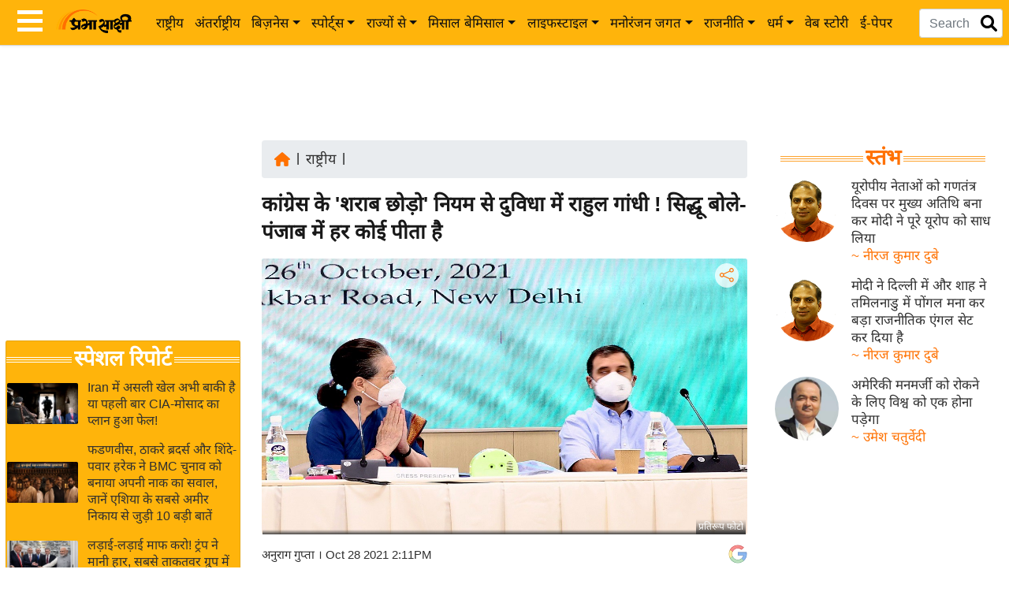

--- FILE ---
content_type: text/html; charset=utf-8
request_url: https://www.google.com/recaptcha/api2/aframe
body_size: 148
content:
<!DOCTYPE HTML><html><head><meta http-equiv="content-type" content="text/html; charset=UTF-8"></head><body><script nonce="eejTXx18i8rGvHI4fGjtSg">/** Anti-fraud and anti-abuse applications only. See google.com/recaptcha */ try{var clients={'sodar':'https://pagead2.googlesyndication.com/pagead/sodar?'};window.addEventListener("message",function(a){try{if(a.source===window.parent){var b=JSON.parse(a.data);var c=clients[b['id']];if(c){var d=document.createElement('img');d.src=c+b['params']+'&rc='+(localStorage.getItem("rc::a")?sessionStorage.getItem("rc::b"):"");window.document.body.appendChild(d);sessionStorage.setItem("rc::e",parseInt(sessionStorage.getItem("rc::e")||0)+1);localStorage.setItem("rc::h",'1768539230040');}}}catch(b){}});window.parent.postMessage("_grecaptcha_ready", "*");}catch(b){}</script></body></html>

--- FILE ---
content_type: application/javascript; charset=utf-8
request_url: https://fundingchoicesmessages.google.com/f/AGSKWxWBvqcqcWbjRW8mpQFxeIL7u5x9uL5oNBnPYI0Z-ytDhorVowucESL3cXzVQ-epMTUkrwblGCWY62xYT7Y1RJANow6ilIhlLYoJ4c34PVBLKwsiSVbrm_sSPA3fa0rzxkHp99M21A==?fccs=W251bGwsbnVsbCxudWxsLG51bGwsbnVsbCxudWxsLFsxNzY4NTM5MjMyLDgyNzAwMDAwMF0sbnVsbCxudWxsLG51bGwsW251bGwsWzcsNiwxMF0sbnVsbCxudWxsLG51bGwsbnVsbCxudWxsLG51bGwsbnVsbCxudWxsLG51bGwsM10sImh0dHBzOi8vd3d3LnByYWJoYXNha3NoaS5jb20vbmF0aW9uYWwvcmFodWwtZ2FuZGhpLXBlcnBsZXhlZC1vdmVyLXF1aXQtYWxjb2hvbC1ydWxlcy1mb3ItY29uZ3Jlc3MtbWVtYmVyc2hpcCIsbnVsbCxbWzgsIk05bGt6VWFaRHNnIl0sWzksImVuLVVTIl0sWzE2LCJbMSwxLDFdIl0sWzE5LCIyIl0sWzI0LCIiXSxbMjksImZhbHNlIl1dXQ
body_size: 139
content:
if (typeof __googlefc.fcKernelManager.run === 'function') {"use strict";this.default_ContributorServingResponseClientJs=this.default_ContributorServingResponseClientJs||{};(function(_){var window=this;
try{
var np=function(a){this.A=_.t(a)};_.u(np,_.J);var op=function(a){this.A=_.t(a)};_.u(op,_.J);op.prototype.getWhitelistStatus=function(){return _.F(this,2)};var pp=function(a){this.A=_.t(a)};_.u(pp,_.J);var qp=_.Zc(pp),rp=function(a,b,c){this.B=a;this.j=_.A(b,np,1);this.l=_.A(b,_.Nk,3);this.F=_.A(b,op,4);a=this.B.location.hostname;this.D=_.Dg(this.j,2)&&_.O(this.j,2)!==""?_.O(this.j,2):a;a=new _.Og(_.Ok(this.l));this.C=new _.bh(_.q.document,this.D,a);this.console=null;this.o=new _.jp(this.B,c,a)};
rp.prototype.run=function(){if(_.O(this.j,3)){var a=this.C,b=_.O(this.j,3),c=_.dh(a),d=new _.Ug;b=_.fg(d,1,b);c=_.C(c,1,b);_.hh(a,c)}else _.eh(this.C,"FCNEC");_.lp(this.o,_.A(this.l,_.Ae,1),this.l.getDefaultConsentRevocationText(),this.l.getDefaultConsentRevocationCloseText(),this.l.getDefaultConsentRevocationAttestationText(),this.D);_.mp(this.o,_.F(this.F,1),this.F.getWhitelistStatus());var e;a=(e=this.B.googlefc)==null?void 0:e.__executeManualDeployment;a!==void 0&&typeof a==="function"&&_.Qo(this.o.G,
"manualDeploymentApi")};var sp=function(){};sp.prototype.run=function(a,b,c){var d;return _.v(function(e){d=qp(b);(new rp(a,d,c)).run();return e.return({})})};_.Rk(7,new sp);
}catch(e){_._DumpException(e)}
}).call(this,this.default_ContributorServingResponseClientJs);
// Google Inc.

//# sourceURL=/_/mss/boq-content-ads-contributor/_/js/k=boq-content-ads-contributor.ContributorServingResponseClientJs.en_US.M9lkzUaZDsg.es5.O/d=1/exm=ad_blocking_detection_executable,kernel_loader,loader_js_executable,web_iab_us_states_signal_executable/ed=1/rs=AJlcJMzanTQvnnVdXXtZinnKRQ21NfsPog/m=cookie_refresh_executable
__googlefc.fcKernelManager.run('\x5b\x5b\x5b7,\x22\x5b\x5bnull,\\\x22prabhasakshi.com\\\x22,\\\x22AKsRol94WADqSXT6K_oNM2-msH7cLX9jWcTfv6OdBfy75hwulcUOKoTTikEiW9WFoEnjeSECLsTlJNKyUUj2BnIHgzR61IfmhgCA04pKD4NIjUk3crB5tSWkbuCvO7TLDrntf96yafjA_hxlMyVUgILljQN9jL1OEg\\\\u003d\\\\u003d\\\x22\x5d,null,\x5b\x5bnull,null,null,\\\x22https:\/\/fundingchoicesmessages.google.com\/f\/AGSKWxW2y5YC0NlMxgMChgFdaVqB35RPkDREmzc6SutRlFxD8P9yz4UzPp8pjGnX4-bKVLzg1Wa2A5gtMuYQAEvYcJ8ln9__wwkO-6dqkwZsRPu__rN9gfryzU_TVE5D_KwNtRM16C78cQ\\\\u003d\\\\u003d\\\x22\x5d,null,null,\x5bnull,null,null,\\\x22https:\/\/fundingchoicesmessages.google.com\/el\/AGSKWxUGXAe2ymTzNNuWM45oC6KFo5vq_YTbJa_iDuIK20Kr0xJSiP_n50Fn772-oNHRb1rOhtbTjxBHgSmX_UXEl6DfckR2-0sV7jI1uAWk3PVLQNySXVsiA08wCDwTlx0UAKN1Sh5nxA\\\\u003d\\\\u003d\\\x22\x5d,null,\x5bnull,\x5b7,6,10\x5d,null,null,null,null,null,null,null,null,null,3\x5d\x5d,\x5b2,1\x5d\x5d\x22\x5d\x5d,\x5bnull,null,null,\x22https:\/\/fundingchoicesmessages.google.com\/f\/AGSKWxWJAh6UclojQNUjqIAU2ZY8OZlTyisPUopXXI5G6mWBz_qcSEGsuSasrxU4VPcApAy_xrHOexQpz6mbTbU6Tyf3l-enOaW5bRbYmDzyPWuq3U3ySq7943h6pVnNebz9NWvPs6SGvA\\u003d\\u003d\x22\x5d\x5d');}

--- FILE ---
content_type: application/javascript; charset=utf-8
request_url: https://fundingchoicesmessages.google.com/f/AGSKWxX-A7psdVMBShGphr1Kf2TuElhlQsx8IyfrfAbmE8veSC6QKXuh5q0RayNHcO8CXJo8jIAuMXcyxrv6gkE1jDv3gZQBj_2GgJ8yBF-XW86ixqj3SPaCfPsYw7U1pOCH0FtZjHu8e04zhlVT4vjmMEoS_IMq6tfkTAY-OWDUAcBcPd3bMDE_37i_ksVL/_/topadv./ads210.=eureka_/ads-admin.-core-ads.
body_size: -1289
content:
window['34c61648-c122-4c98-922f-7d1b8769b1e4'] = true;